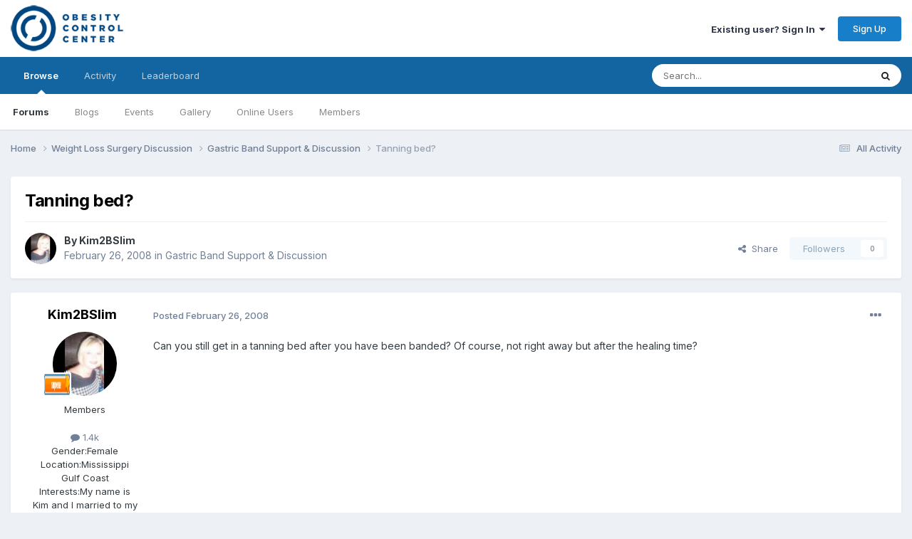

--- FILE ---
content_type: text/html;charset=UTF-8
request_url: https://www.occforum.com/topic/5123-tanning-bed/
body_size: 11161
content:
<!DOCTYPE html>
<html lang="en-US" dir="ltr">
	<head>
		<meta charset="utf-8">
        
		<title>Tanning bed? - Gastric Band Support &amp; Discussion - OCC Forum - Weight Loss Surgery</title>
		
			<script>
  (function(i,s,o,g,r,a,m){i['GoogleAnalyticsObject']=r;i[r]=i[r]||function(){
  (i[r].q=i[r].q||[]).push(arguments)},i[r].l=1*new Date();a=s.createElement(o),
  m=s.getElementsByTagName(o)[0];a.async=1;a.src=g;m.parentNode.insertBefore(a,m)
  })(window,document,'script','//www.google-analytics.com/analytics.js','ga');

  ga('create', 'UA-73564972-1', 'auto');
  ga('send', 'pageview');

</script>
		
		
		
		

	<meta name="viewport" content="width=device-width, initial-scale=1">


	
	


	<meta name="twitter:card" content="summary" />




	
		
			
				<meta property="og:title" content="Tanning bed?">
			
		
	

	
		
			
				<meta property="og:type" content="website">
			
		
	

	
		
			
				<meta property="og:url" content="https://www.occforum.com/topic/5123-tanning-bed/">
			
		
	

	
		
			
				<meta name="description" content="Can you still get in a tanning bed after you have been banded? Of course, not right away but after the healing time?">
			
		
	

	
		
			
				<meta property="og:description" content="Can you still get in a tanning bed after you have been banded? Of course, not right away but after the healing time?">
			
		
	

	
		
			
				<meta property="og:updated_time" content="2008-02-26T21:19:31Z">
			
		
	

	
		
			
				<meta property="og:site_name" content="OCC Forum - Weight Loss Surgery">
			
		
	

	
		
			
				<meta property="og:locale" content="en_US">
			
		
	


	
		<link rel="canonical" href="https://www.occforum.com/topic/5123-tanning-bed/" />
	





<link rel="manifest" href="https://www.occforum.com/manifest.webmanifest/">
<meta name="msapplication-config" content="https://www.occforum.com/browserconfig.xml/">
<meta name="msapplication-starturl" content="/">
<meta name="application-name" content="OCC Forum - Weight Loss Surgery">
<meta name="apple-mobile-web-app-title" content="OCC Forum - Weight Loss Surgery">

	<meta name="theme-color" content="#ffffff">










<link rel="preload" href="//www.occforum.com/applications/core/interface/font/fontawesome-webfont.woff2?v=4.7.0" as="font" crossorigin="anonymous">
		


	<link rel="preconnect" href="https://fonts.googleapis.com">
	<link rel="preconnect" href="https://fonts.gstatic.com" crossorigin>
	
		<link href="https://fonts.googleapis.com/css2?family=Inter:wght@300;400;500;600;700&display=swap" rel="stylesheet">
	



	<link rel='stylesheet' href='https://www.occforum.com/uploads/css_built_1/341e4a57816af3ba440d891ca87450ff_framework.css?v=941bb1291b1742131154' media='all'>

	<link rel='stylesheet' href='https://www.occforum.com/uploads/css_built_1/05e81b71abe4f22d6eb8d1a929494829_responsive.css?v=941bb1291b1742131154' media='all'>

	<link rel='stylesheet' href='https://www.occforum.com/uploads/css_built_1/90eb5adf50a8c640f633d47fd7eb1778_core.css?v=941bb1291b1742131154' media='all'>

	<link rel='stylesheet' href='https://www.occforum.com/uploads/css_built_1/5a0da001ccc2200dc5625c3f3934497d_core_responsive.css?v=941bb1291b1742131154' media='all'>

	<link rel='stylesheet' href='https://www.occforum.com/uploads/css_built_1/62e269ced0fdab7e30e026f1d30ae516_forums.css?v=941bb1291b1742131154' media='all'>

	<link rel='stylesheet' href='https://www.occforum.com/uploads/css_built_1/76e62c573090645fb99a15a363d8620e_forums_responsive.css?v=941bb1291b1742131154' media='all'>

	<link rel='stylesheet' href='https://www.occforum.com/uploads/css_built_1/ebdea0c6a7dab6d37900b9190d3ac77b_topics.css?v=941bb1291b1742131154' media='all'>





<link rel='stylesheet' href='https://www.occforum.com/uploads/css_built_1/258adbb6e4f3e83cd3b355f84e3fa002_custom.css?v=941bb1291b1742131154' media='all'>




		
		

	</head>
	<body class='ipsApp ipsApp_front ipsJS_none ipsClearfix' data-controller='core.front.core.app' data-message="" data-pageApp='forums' data-pageLocation='front' data-pageModule='forums' data-pageController='topic' data-pageID='5123'  >
		
        

        

		<a href='#ipsLayout_mainArea' class='ipsHide' title='Go to main content on this page' accesskey='m'>Jump to content</a>
		





		<div id='ipsLayout_header' class='ipsClearfix'>
			<header>
				<div class='ipsLayout_container'>
					


<a href='https://www.occforum.com/' id='elLogo' accesskey='1'><img src="https://www.occforum.com/uploads/monthly_2021_04/OCC_Logo_Blue.png.c9ff4d2c8652ac861973609ed3b6c1ee.png" alt='OCC Forum - Weight Loss Surgery'></a>

					
						

	<ul id='elUserNav' class='ipsList_inline cSignedOut ipsResponsive_showDesktop'>
		
        
		
        
        
            
            <li id='elSignInLink'>
                <a href='https://www.occforum.com/login/' data-ipsMenu-closeOnClick="false" data-ipsMenu id='elUserSignIn'>
                    Existing user? Sign In &nbsp;<i class='fa fa-caret-down'></i>
                </a>
                
<div id='elUserSignIn_menu' class='ipsMenu ipsMenu_auto ipsHide'>
	<form accept-charset='utf-8' method='post' action='https://www.occforum.com/login/'>
		<input type="hidden" name="csrfKey" value="b3ef8b7e6a5194927a28d1a1b4d1f4a7">
		<input type="hidden" name="ref" value="aHR0cHM6Ly93d3cub2NjZm9ydW0uY29tL3RvcGljLzUxMjMtdGFubmluZy1iZWQv">
		<div data-role="loginForm">
			
			
			
				<div class='ipsColumns ipsColumns_noSpacing'>
					<div class='ipsColumn ipsColumn_wide' id='elUserSignIn_internal'>
						
<div class="ipsPad ipsForm ipsForm_vertical">
	<h4 class="ipsType_sectionHead">Sign In</h4>
	<br><br>
	<ul class='ipsList_reset'>
		<li class="ipsFieldRow ipsFieldRow_noLabel ipsFieldRow_fullWidth">
			
			
				<input type="text" placeholder="Display Name or Email Address" name="auth" autocomplete="email">
			
		</li>
		<li class="ipsFieldRow ipsFieldRow_noLabel ipsFieldRow_fullWidth">
			<input type="password" placeholder="Password" name="password" autocomplete="current-password">
		</li>
		<li class="ipsFieldRow ipsFieldRow_checkbox ipsClearfix">
			<span class="ipsCustomInput">
				<input type="checkbox" name="remember_me" id="remember_me_checkbox" value="1" checked aria-checked="true">
				<span></span>
			</span>
			<div class="ipsFieldRow_content">
				<label class="ipsFieldRow_label" for="remember_me_checkbox">Remember me</label>
				<span class="ipsFieldRow_desc">Not recommended on shared computers</span>
			</div>
		</li>
		<li class="ipsFieldRow ipsFieldRow_fullWidth">
			<button type="submit" name="_processLogin" value="usernamepassword" class="ipsButton ipsButton_primary ipsButton_small" id="elSignIn_submit">Sign In</button>
			
				<p class="ipsType_right ipsType_small">
					
						<a href='https://www.occforum.com/lostpassword/' data-ipsDialog data-ipsDialog-title='Forgot your password?'>
					
					Forgot your password?</a>
				</p>
			
		</li>
	</ul>
</div>
					</div>
					<div class='ipsColumn ipsColumn_wide'>
						<div class='ipsPadding' id='elUserSignIn_external'>
							<div class='ipsAreaBackground_light ipsPadding:half'>
								
									<p class='ipsType_reset ipsType_small ipsType_center'><strong>Or sign in with one of these services</strong></p>
								
								
									<div class='ipsType_center ipsMargin_top:half'>
										

<button type="submit" name="_processLogin" value="2" class='ipsButton ipsButton_verySmall ipsButton_fullWidth ipsSocial ipsSocial_facebook' style="background-color: #3a579a">
	
		<span class='ipsSocial_icon'>
			
				<i class='fa fa-facebook-official'></i>
			
		</span>
		<span class='ipsSocial_text'>Sign in with Facebook</span>
	
</button>
									</div>
								
									<div class='ipsType_center ipsMargin_top:half'>
										

<button type="submit" name="_processLogin" value="9" class='ipsButton ipsButton_verySmall ipsButton_fullWidth ipsSocial ipsSocial_twitter' style="background-color: #000000">
	
		<span class='ipsSocial_icon'>
			
				<i class='fa fa-twitter'></i>
			
		</span>
		<span class='ipsSocial_text'>Sign in with X</span>
	
</button>
									</div>
								
							</div>
						</div>
					</div>
				</div>
			
		</div>
	</form>
</div>
            </li>
            
        
		
			<li>
				
					<a href='https://www.occforum.com/register/' data-ipsDialog data-ipsDialog-size='narrow' data-ipsDialog-title='Sign Up' id='elRegisterButton' class='ipsButton ipsButton_normal ipsButton_primary'>Sign Up</a>
				
			</li>
		
	</ul>

						
<ul class='ipsMobileHamburger ipsList_reset ipsResponsive_hideDesktop'>
	<li data-ipsDrawer data-ipsDrawer-drawerElem='#elMobileDrawer'>
		<a href='#' >
			
			
				
			
			
			
			<i class='fa fa-navicon'></i>
		</a>
	</li>
</ul>
					
				</div>
			</header>
			

	<nav data-controller='core.front.core.navBar' class=' ipsResponsive_showDesktop'>
		<div class='ipsNavBar_primary ipsLayout_container '>
			<ul data-role="primaryNavBar" class='ipsClearfix'>
				


	
		
		
			
		
		<li class='ipsNavBar_active' data-active id='elNavSecondary_1' data-role="navBarItem" data-navApp="core" data-navExt="CustomItem">
			
			
				<a href="https://www.occforum.com"  data-navItem-id="1" data-navDefault>
					Browse<span class='ipsNavBar_active__identifier'></span>
				</a>
			
			
				<ul class='ipsNavBar_secondary ' data-role='secondaryNavBar'>
					


	
		
		
			
		
		<li class='ipsNavBar_active' data-active id='elNavSecondary_8' data-role="navBarItem" data-navApp="forums" data-navExt="Forums">
			
			
				<a href="https://www.occforum.com"  data-navItem-id="8" data-navDefault>
					Forums<span class='ipsNavBar_active__identifier'></span>
				</a>
			
			
		</li>
	
	

	
		
		
		<li  id='elNavSecondary_9' data-role="navBarItem" data-navApp="blog" data-navExt="Blogs">
			
			
				<a href="https://www.occforum.com/blogs/"  data-navItem-id="9" >
					Blogs<span class='ipsNavBar_active__identifier'></span>
				</a>
			
			
		</li>
	
	

	
		
		
		<li  id='elNavSecondary_10' data-role="navBarItem" data-navApp="calendar" data-navExt="Calendar">
			
			
				<a href="https://www.occforum.com/events/"  data-navItem-id="10" >
					Events<span class='ipsNavBar_active__identifier'></span>
				</a>
			
			
		</li>
	
	

	
		
		
		<li  id='elNavSecondary_11' data-role="navBarItem" data-navApp="gallery" data-navExt="Gallery">
			
			
				<a href="https://www.occforum.com/gallery/"  data-navItem-id="11" >
					Gallery<span class='ipsNavBar_active__identifier'></span>
				</a>
			
			
		</li>
	
	

	
		
		
		<li  id='elNavSecondary_15' data-role="navBarItem" data-navApp="core" data-navExt="OnlineUsers">
			
			
				<a href="https://www.occforum.com/online/"  data-navItem-id="15" >
					Online Users<span class='ipsNavBar_active__identifier'></span>
				</a>
			
			
		</li>
	
	

	
		
		
		<li  id='elNavSecondary_17' data-role="navBarItem" data-navApp="core" data-navExt="CustomItem">
			
			
				<a href="https://www.occforum.com/search/?type=core_members&amp;group[4]=1&amp;group[7]=1&amp;group[3]=1&amp;group[6]=1&amp;group[8]=1&amp;sortby=joined&amp;sortdirection=desc"  data-navItem-id="17" >
					Members<span class='ipsNavBar_active__identifier'></span>
				</a>
			
			
		</li>
	
	

					<li class='ipsHide' id='elNavigationMore_1' data-role='navMore'>
						<a href='#' data-ipsMenu data-ipsMenu-appendTo='#elNavigationMore_1' id='elNavigationMore_1_dropdown'>More <i class='fa fa-caret-down'></i></a>
						<ul class='ipsHide ipsMenu ipsMenu_auto' id='elNavigationMore_1_dropdown_menu' data-role='moreDropdown'></ul>
					</li>
				</ul>
			
		</li>
	
	

	
		
		
		<li  id='elNavSecondary_2' data-role="navBarItem" data-navApp="core" data-navExt="CustomItem">
			
			
				<a href="https://www.occforum.com/discover/"  data-navItem-id="2" >
					Activity<span class='ipsNavBar_active__identifier'></span>
				</a>
			
			
				<ul class='ipsNavBar_secondary ipsHide' data-role='secondaryNavBar'>
					


	
		
		
		<li  id='elNavSecondary_3' data-role="navBarItem" data-navApp="core" data-navExt="AllActivity">
			
			
				<a href="https://www.occforum.com/discover/"  data-navItem-id="3" >
					All Activity<span class='ipsNavBar_active__identifier'></span>
				</a>
			
			
		</li>
	
	

	
	

	
	

	
	

	
		
		
		<li  id='elNavSecondary_7' data-role="navBarItem" data-navApp="core" data-navExt="Search">
			
			
				<a href="https://www.occforum.com/search/"  data-navItem-id="7" >
					Search<span class='ipsNavBar_active__identifier'></span>
				</a>
			
			
		</li>
	
	

					<li class='ipsHide' id='elNavigationMore_2' data-role='navMore'>
						<a href='#' data-ipsMenu data-ipsMenu-appendTo='#elNavigationMore_2' id='elNavigationMore_2_dropdown'>More <i class='fa fa-caret-down'></i></a>
						<ul class='ipsHide ipsMenu ipsMenu_auto' id='elNavigationMore_2_dropdown_menu' data-role='moreDropdown'></ul>
					</li>
				</ul>
			
		</li>
	
	

	
		
		
		<li  id='elNavSecondary_18' data-role="navBarItem" data-navApp="core" data-navExt="Leaderboard">
			
			
				<a href="https://www.occforum.com/leaderboard/"  data-navItem-id="18" >
					Leaderboard<span class='ipsNavBar_active__identifier'></span>
				</a>
			
			
		</li>
	
	

	
	

	
	

				<li class='ipsHide' id='elNavigationMore' data-role='navMore'>
					<a href='#' data-ipsMenu data-ipsMenu-appendTo='#elNavigationMore' id='elNavigationMore_dropdown'>More</a>
					<ul class='ipsNavBar_secondary ipsHide' data-role='secondaryNavBar'>
						<li class='ipsHide' id='elNavigationMore_more' data-role='navMore'>
							<a href='#' data-ipsMenu data-ipsMenu-appendTo='#elNavigationMore_more' id='elNavigationMore_more_dropdown'>More <i class='fa fa-caret-down'></i></a>
							<ul class='ipsHide ipsMenu ipsMenu_auto' id='elNavigationMore_more_dropdown_menu' data-role='moreDropdown'></ul>
						</li>
					</ul>
				</li>
			</ul>
			

	<div id="elSearchWrapper">
		<div id='elSearch' data-controller="core.front.core.quickSearch">
			<form accept-charset='utf-8' action='//www.occforum.com/search/?do=quicksearch' method='post'>
                <input type='search' id='elSearchField' placeholder='Search...' name='q' autocomplete='off' aria-label='Search'>
                <details class='cSearchFilter'>
                    <summary class='cSearchFilter__text'></summary>
                    <ul class='cSearchFilter__menu'>
                        
                        <li><label><input type="radio" name="type" value="all" ><span class='cSearchFilter__menuText'>Everywhere</span></label></li>
                        
                            
                                <li><label><input type="radio" name="type" value='contextual_{&quot;type&quot;:&quot;forums_topic&quot;,&quot;nodes&quot;:2}' checked><span class='cSearchFilter__menuText'>This Forum</span></label></li>
                            
                                <li><label><input type="radio" name="type" value='contextual_{&quot;type&quot;:&quot;forums_topic&quot;,&quot;item&quot;:5123}' checked><span class='cSearchFilter__menuText'>This Topic</span></label></li>
                            
                        
                        
                            <li><label><input type="radio" name="type" value="core_statuses_status"><span class='cSearchFilter__menuText'>Status Updates</span></label></li>
                        
                            <li><label><input type="radio" name="type" value="forums_topic"><span class='cSearchFilter__menuText'>Topics</span></label></li>
                        
                            <li><label><input type="radio" name="type" value="blog_entry"><span class='cSearchFilter__menuText'>Blog Entries</span></label></li>
                        
                            <li><label><input type="radio" name="type" value="calendar_event"><span class='cSearchFilter__menuText'>Events</span></label></li>
                        
                            <li><label><input type="radio" name="type" value="gallery_image"><span class='cSearchFilter__menuText'>Images</span></label></li>
                        
                            <li><label><input type="radio" name="type" value="gallery_album_item"><span class='cSearchFilter__menuText'>Albums</span></label></li>
                        
                            <li><label><input type="radio" name="type" value="cms_pages_pageitem"><span class='cSearchFilter__menuText'>Pages</span></label></li>
                        
                            <li><label><input type="radio" name="type" value="cms_records1"><span class='cSearchFilter__menuText'>Articles</span></label></li>
                        
                            <li><label><input type="radio" name="type" value="cms_records2"><span class='cSearchFilter__menuText'>Videos</span></label></li>
                        
                            <li><label><input type="radio" name="type" value="core_members"><span class='cSearchFilter__menuText'>Members</span></label></li>
                        
                    </ul>
                </details>
				<button class='cSearchSubmit' type="submit" aria-label='Search'><i class="fa fa-search"></i></button>
			</form>
		</div>
	</div>

		</div>
	</nav>

			
<ul id='elMobileNav' class='ipsResponsive_hideDesktop' data-controller='core.front.core.mobileNav'>
	
		
			
			
				
				
			
				
					<li id='elMobileBreadcrumb'>
						<a href='https://www.occforum.com/forum/2-gastric-band-support-discussion/'>
							<span>Gastric Band Support &amp; Discussion</span>
						</a>
					</li>
				
				
			
				
				
			
		
	
	
	
	<li >
		<a data-action="defaultStream" href='https://www.occforum.com/discover/'><i class="fa fa-newspaper-o" aria-hidden="true"></i></a>
	</li>

	

	
		<li class='ipsJS_show'>
			<a href='https://www.occforum.com/search/'><i class='fa fa-search'></i></a>
		</li>
	
</ul>
		</div>
		<main id='ipsLayout_body' class='ipsLayout_container'>
			<div id='ipsLayout_contentArea'>
				<div id='ipsLayout_contentWrapper'>
					
<nav class='ipsBreadcrumb ipsBreadcrumb_top ipsFaded_withHover'>
	

	<ul class='ipsList_inline ipsPos_right'>
		
		<li >
			<a data-action="defaultStream" class='ipsType_light '  href='https://www.occforum.com/discover/'><i class="fa fa-newspaper-o" aria-hidden="true"></i> <span>All Activity</span></a>
		</li>
		
	</ul>

	<ul data-role="breadcrumbList">
		<li>
			<a title="Home" href='https://www.occforum.com/'>
				<span>Home <i class='fa fa-angle-right'></i></span>
			</a>
		</li>
		
		
			<li>
				
					<a href='https://www.occforum.com/forum/11-weight-loss-surgery-discussion/'>
						<span>Weight Loss Surgery Discussion <i class='fa fa-angle-right' aria-hidden="true"></i></span>
					</a>
				
			</li>
		
			<li>
				
					<a href='https://www.occforum.com/forum/2-gastric-band-support-discussion/'>
						<span>Gastric Band Support &amp; Discussion <i class='fa fa-angle-right' aria-hidden="true"></i></span>
					</a>
				
			</li>
		
			<li>
				
					Tanning bed?
				
			</li>
		
	</ul>
</nav>
					
					<div id='ipsLayout_mainArea'>
						
						
						
						

	




						



<div class="ipsPageHeader ipsResponsive_pull ipsBox ipsPadding sm:ipsPadding:half ipsMargin_bottom">
		
	
	<div class="ipsFlex ipsFlex-ai:center ipsFlex-fw:wrap ipsGap:4">
		<div class="ipsFlex-flex:11">
			<h1 class="ipsType_pageTitle ipsContained_container">
				

				
				
					<span class="ipsType_break ipsContained">
						<span>Tanning bed?</span>
					</span>
				
			</h1>
			
			
		</div>
		
	</div>
	<hr class="ipsHr">
	<div class="ipsPageHeader__meta ipsFlex ipsFlex-jc:between ipsFlex-ai:center ipsFlex-fw:wrap ipsGap:3">
		<div class="ipsFlex-flex:11">
			<div class="ipsPhotoPanel ipsPhotoPanel_mini ipsPhotoPanel_notPhone ipsClearfix">
				


	<a href="https://www.occforum.com/profile/11304-kim2bslim/" rel="nofollow" data-ipsHover data-ipsHover-width="370" data-ipsHover-target="https://www.occforum.com/profile/11304-kim2bslim/?do=hovercard" class="ipsUserPhoto ipsUserPhoto_mini" title="Go to Kim2BSlim's profile">
		<img src='https://www.occforum.com/uploads/photo-thumb-11304.jpg' alt='Kim2BSlim' loading="lazy">
	</a>

				<div>
					<p class="ipsType_reset ipsType_blendLinks">
						<span class="ipsType_normal">
						
							<strong>By 


<a href='https://www.occforum.com/profile/11304-kim2bslim/' rel="nofollow" data-ipsHover data-ipsHover-width='370' data-ipsHover-target='https://www.occforum.com/profile/11304-kim2bslim/?do=hovercard&amp;referrer=https%253A%252F%252Fwww.occforum.com%252Ftopic%252F5123-tanning-bed%252F' title="Go to Kim2BSlim's profile" class="ipsType_break">Kim2BSlim</a></strong><br>
							<span class="ipsType_light"><time datetime='2008-02-26T18:21:01Z' title='02/26/2008 06:21  PM' data-short='17 yr'>February 26, 2008</time> in <a href="https://www.occforum.com/forum/2-gastric-band-support-discussion/">Gastric Band Support &amp; Discussion</a></span>
						
						</span>
					</p>
				</div>
			</div>
		</div>
		
			<div class="ipsFlex-flex:01 ipsResponsive_hidePhone">
				<div class="ipsShareLinks">
					
						


    <a href='#elShareItem_1859160932_menu' id='elShareItem_1859160932' data-ipsMenu class='ipsShareButton ipsButton ipsButton_verySmall ipsButton_link ipsButton_link--light'>
        <span><i class='fa fa-share-alt'></i></span> &nbsp;Share
    </a>

    <div class='ipsPadding ipsMenu ipsMenu_normal ipsHide' id='elShareItem_1859160932_menu' data-controller="core.front.core.sharelink">
        
        
        <span data-ipsCopy data-ipsCopy-flashmessage>
            <a href="https://www.occforum.com/topic/5123-tanning-bed/" class="ipsButton ipsButton_light ipsButton_small ipsButton_fullWidth" data-role="copyButton" data-clipboard-text="https://www.occforum.com/topic/5123-tanning-bed/" data-ipstooltip title='Copy Link to Clipboard'><i class="fa fa-clone"></i> https://www.occforum.com/topic/5123-tanning-bed/</a>
        </span>
        <ul class='ipsShareLinks ipsMargin_top:half'>
            
                <li>
<a href="https://x.com/share?url=https%3A%2F%2Fwww.occforum.com%2Ftopic%2F5123-tanning-bed%2F" class="cShareLink cShareLink_x" target="_blank" data-role="shareLink" title='Share on X' data-ipsTooltip rel='nofollow noopener'>
    <i class="fa fa-x"></i>
</a></li>
            
                <li>
<a href="https://www.facebook.com/sharer/sharer.php?u=https%3A%2F%2Fwww.occforum.com%2Ftopic%2F5123-tanning-bed%2F" class="cShareLink cShareLink_facebook" target="_blank" data-role="shareLink" title='Share on Facebook' data-ipsTooltip rel='noopener nofollow'>
	<i class="fa fa-facebook"></i>
</a></li>
            
                <li>
<a href="https://www.reddit.com/submit?url=https%3A%2F%2Fwww.occforum.com%2Ftopic%2F5123-tanning-bed%2F&amp;title=Tanning+bed%3F" rel="nofollow noopener" class="cShareLink cShareLink_reddit" target="_blank" title='Share on Reddit' data-ipsTooltip>
	<i class="fa fa-reddit"></i>
</a></li>
            
                <li>
<a href="mailto:?subject=Tanning%20bed%3F&body=https%3A%2F%2Fwww.occforum.com%2Ftopic%2F5123-tanning-bed%2F" rel='nofollow' class='cShareLink cShareLink_email' title='Share via email' data-ipsTooltip>
	<i class="fa fa-envelope"></i>
</a></li>
            
                <li>
<a href="https://pinterest.com/pin/create/button/?url=https://www.occforum.com/topic/5123-tanning-bed/&amp;media=" class="cShareLink cShareLink_pinterest" rel="nofollow noopener" target="_blank" data-role="shareLink" title='Share on Pinterest' data-ipsTooltip>
	<i class="fa fa-pinterest"></i>
</a></li>
            
        </ul>
        
            <hr class='ipsHr'>
            <button class='ipsHide ipsButton ipsButton_verySmall ipsButton_light ipsButton_fullWidth ipsMargin_top:half' data-controller='core.front.core.webshare' data-role='webShare' data-webShareTitle='Tanning bed?' data-webShareText='Tanning bed?' data-webShareUrl='https://www.occforum.com/topic/5123-tanning-bed/'>More sharing options...</button>
        
    </div>

					
					
                    

					



					

<div data-followApp='forums' data-followArea='topic' data-followID='5123' data-controller='core.front.core.followButton'>
	

	<a href='https://www.occforum.com/login/' rel="nofollow" class="ipsFollow ipsPos_middle ipsButton ipsButton_light ipsButton_verySmall ipsButton_disabled" data-role="followButton" data-ipsTooltip title='Sign in to follow this'>
		<span>Followers</span>
		<span class='ipsCommentCount'>0</span>
	</a>

</div>
				</div>
			</div>
					
	</div>
	
	
</div>








<div class="ipsClearfix">
	<ul class="ipsToolList ipsToolList_horizontal ipsClearfix ipsSpacer_both ipsResponsive_hidePhone">
		
		
		
	</ul>
</div>

<div id="comments" data-controller="core.front.core.commentFeed,forums.front.topic.view, core.front.core.ignoredComments" data-autopoll data-baseurl="https://www.occforum.com/topic/5123-tanning-bed/" data-lastpage data-feedid="topic-5123" class="cTopic ipsClear ipsSpacer_top">
	
			
	

	

<div data-controller='core.front.core.recommendedComments' data-url='https://www.occforum.com/topic/5123-tanning-bed/?recommended=comments' class='ipsRecommendedComments ipsHide'>
	<div data-role="recommendedComments">
		<h2 class='ipsType_sectionHead ipsType_large ipsType_bold ipsMargin_bottom'>Recommended Posts</h2>
		
	</div>
</div>
	
	<div id="elPostFeed" data-role="commentFeed" data-controller="core.front.core.moderation" >
		<form action="https://www.occforum.com/topic/5123-tanning-bed/?csrfKey=b3ef8b7e6a5194927a28d1a1b4d1f4a7&amp;do=multimodComment" method="post" data-ipspageaction data-role="moderationTools">
			
			
				

					

					
					



<a id='findComment-18651'></a>
<a id='comment-18651'></a>
<article  id='elComment_18651' class='cPost ipsBox ipsResponsive_pull  ipsComment  ipsComment_parent ipsClearfix ipsClear ipsColumns ipsColumns_noSpacing ipsColumns_collapsePhone    '>
	

	

	<div class='cAuthorPane_mobile ipsResponsive_showPhone'>
		<div class='cAuthorPane_photo'>
			<div class='cAuthorPane_photoWrap'>
				


	<a href="https://www.occforum.com/profile/11304-kim2bslim/" rel="nofollow" data-ipsHover data-ipsHover-width="370" data-ipsHover-target="https://www.occforum.com/profile/11304-kim2bslim/?do=hovercard" class="ipsUserPhoto ipsUserPhoto_large" title="Go to Kim2BSlim's profile">
		<img src='https://www.occforum.com/uploads/photo-thumb-11304.jpg' alt='Kim2BSlim' loading="lazy">
	</a>

				
				
					<a href="https://www.occforum.com/profile/11304-kim2bslim/badges/" rel="nofollow">
						
<img src='https://www.occforum.com/uploads/pip_rank_supreme.gif' loading="lazy" alt="Supreme Member" class="cAuthorPane_badge cAuthorPane_badge--rank ipsOutline ipsOutline:2px" data-ipsTooltip title="Rank: Supreme Member (4/4)">
					</a>
				
			</div>
		</div>
		<div class='cAuthorPane_content'>
			<h3 class='ipsType_sectionHead cAuthorPane_author ipsType_break ipsType_blendLinks ipsFlex ipsFlex-ai:center'>
				


<a href='https://www.occforum.com/profile/11304-kim2bslim/' rel="nofollow" data-ipsHover data-ipsHover-width='370' data-ipsHover-target='https://www.occforum.com/profile/11304-kim2bslim/?do=hovercard&amp;referrer=https%253A%252F%252Fwww.occforum.com%252Ftopic%252F5123-tanning-bed%252F' title="Go to Kim2BSlim's profile" class="ipsType_break">Kim2BSlim</a>
			</h3>
			<div class='ipsType_light ipsType_reset'>
			    <a href='https://www.occforum.com/topic/5123-tanning-bed/#findComment-18651' rel="nofollow" class='ipsType_blendLinks'>Posted <time datetime='2008-02-26T18:21:01Z' title='02/26/2008 06:21  PM' data-short='17 yr'>February 26, 2008</time></a>
				
			</div>
		</div>
	</div>
	<aside class='ipsComment_author cAuthorPane ipsColumn ipsColumn_medium ipsResponsive_hidePhone'>
		<h3 class='ipsType_sectionHead cAuthorPane_author ipsType_blendLinks ipsType_break'><strong>


<a href='https://www.occforum.com/profile/11304-kim2bslim/' rel="nofollow" data-ipsHover data-ipsHover-width='370' data-ipsHover-target='https://www.occforum.com/profile/11304-kim2bslim/?do=hovercard&amp;referrer=https%253A%252F%252Fwww.occforum.com%252Ftopic%252F5123-tanning-bed%252F' title="Go to Kim2BSlim's profile" class="ipsType_break">Kim2BSlim</a></strong>
			
		</h3>
		<ul class='cAuthorPane_info ipsList_reset'>
			<li data-role='photo' class='cAuthorPane_photo'>
				<div class='cAuthorPane_photoWrap'>
					


	<a href="https://www.occforum.com/profile/11304-kim2bslim/" rel="nofollow" data-ipsHover data-ipsHover-width="370" data-ipsHover-target="https://www.occforum.com/profile/11304-kim2bslim/?do=hovercard" class="ipsUserPhoto ipsUserPhoto_large" title="Go to Kim2BSlim's profile">
		<img src='https://www.occforum.com/uploads/photo-thumb-11304.jpg' alt='Kim2BSlim' loading="lazy">
	</a>

					
					
						
<img src='https://www.occforum.com/uploads/pip_rank_supreme.gif' loading="lazy" alt="Supreme Member" class="cAuthorPane_badge cAuthorPane_badge--rank ipsOutline ipsOutline:2px" data-ipsTooltip title="Rank: Supreme Member (4/4)">
					
				</div>
			</li>
			
				<li data-role='group'>Members</li>
				
			
			
				<li data-role='stats' class='ipsMargin_top'>
					<ul class="ipsList_reset ipsType_light ipsFlex ipsFlex-ai:center ipsFlex-jc:center ipsGap_row:2 cAuthorPane_stats">
						<li>
							
								<a href="https://www.occforum.com/profile/11304-kim2bslim/content/" rel="nofollow" title="1,371 posts" data-ipsTooltip class="ipsType_blendLinks">
							
								<i class="fa fa-comment"></i> 1.4k
							
								</a>
							
						</li>
						
					</ul>
				</li>
			
			
				

	
	<li data-role='custom-field' class='ipsResponsive_hidePhone ipsType_break'>
		
<span class='ft'>Gender:</span><span class='fc'>Female</span>
	</li>
	
	<li data-role='custom-field' class='ipsResponsive_hidePhone ipsType_break'>
		
<span class='ft'>Location:</span><span class='fc'>Mississippi Gulf Coast</span>
	</li>
	
	<li data-role='custom-field' class='ipsResponsive_hidePhone ipsType_break'>
		
<span class='ft'>Interests:</span><span class='fc'>My name is Kim and I married to my soul mate, Tommy.&lt;br /&gt;I am an Insurance Broker on the MS Gulf Coast Coast. We have two beautiful children, Brady and Isabella.</span>
	</li>
	

			
		</ul>
	</aside>
	<div class='ipsColumn ipsColumn_fluid ipsMargin:none'>
		

<div id='comment-18651_wrap' data-controller='core.front.core.comment' data-commentApp='forums' data-commentType='forums' data-commentID="18651" data-quoteData='{&quot;userid&quot;:11304,&quot;username&quot;:&quot;Kim2BSlim&quot;,&quot;timestamp&quot;:1204050061,&quot;contentapp&quot;:&quot;forums&quot;,&quot;contenttype&quot;:&quot;forums&quot;,&quot;contentid&quot;:5123,&quot;contentclass&quot;:&quot;forums_Topic&quot;,&quot;contentcommentid&quot;:18651}' class='ipsComment_content ipsType_medium'>

	<div class='ipsComment_meta ipsType_light ipsFlex ipsFlex-ai:center ipsFlex-jc:between ipsFlex-fd:row-reverse'>
		<div class='ipsType_light ipsType_reset ipsType_blendLinks ipsComment_toolWrap'>
			<div class='ipsResponsive_hidePhone ipsComment_badges'>
				<ul class='ipsList_reset ipsFlex ipsFlex-jc:end ipsFlex-fw:wrap ipsGap:2 ipsGap_row:1'>
					
					
					
					
					
				</ul>
			</div>
			<ul class='ipsList_reset ipsComment_tools'>
				<li>
					<a href='#elControls_18651_menu' class='ipsComment_ellipsis' id='elControls_18651' title='More options...' data-ipsMenu data-ipsMenu-appendTo='#comment-18651_wrap'><i class='fa fa-ellipsis-h'></i></a>
					<ul id='elControls_18651_menu' class='ipsMenu ipsMenu_narrow ipsHide'>
						
							<li class='ipsMenu_item'><a href='https://www.occforum.com/topic/5123-tanning-bed/?do=reportComment&amp;comment=18651' data-ipsDialog data-ipsDialog-remoteSubmit data-ipsDialog-size='medium' data-ipsDialog-flashMessage='Thanks for your report.' data-ipsDialog-title="Report post" data-action='reportComment' title='Report this content'>Report</a></li>
						
						
                        
						
						
						
							
								
							
							
							
							
							
							
						
					</ul>
				</li>
				
			</ul>
		</div>

		<div class='ipsType_reset ipsResponsive_hidePhone'>
		   
		   Posted <time datetime='2008-02-26T18:21:01Z' title='02/26/2008 06:21  PM' data-short='17 yr'>February 26, 2008</time>
		   
			
			<span class='ipsResponsive_hidePhone'>
				
				
			</span>
		</div>
	</div>

	

    

	<div class='cPost_contentWrap'>
		
		<div data-role='commentContent' class='ipsType_normal ipsType_richText ipsPadding_bottom ipsContained' data-controller='core.front.core.lightboxedImages'>
			<p>Can you still get in a tanning bed after you have been banded? Of course, not right away but after the healing time?</p>

			
		</div>

		

		
			

		
	</div>

	
    
</div>
	</div>
</article>
					
					
					
				

					

					
					



<a id='findComment-18678'></a>
<a id='comment-18678'></a>
<article  id='elComment_18678' class='cPost ipsBox ipsResponsive_pull  ipsComment  ipsComment_parent ipsClearfix ipsClear ipsColumns ipsColumns_noSpacing ipsColumns_collapsePhone    '>
	

	

	<div class='cAuthorPane_mobile ipsResponsive_showPhone'>
		<div class='cAuthorPane_photo'>
			<div class='cAuthorPane_photoWrap'>
				


	<a href="https://www.occforum.com/profile/3460-furellie/" rel="nofollow" data-ipsHover data-ipsHover-width="370" data-ipsHover-target="https://www.occforum.com/profile/3460-furellie/?do=hovercard" class="ipsUserPhoto ipsUserPhoto_large" title="Go to FurEllie's profile">
		<img src='data:image/svg+xml,%3Csvg%20xmlns%3D%22http%3A%2F%2Fwww.w3.org%2F2000%2Fsvg%22%20viewBox%3D%220%200%201024%201024%22%20style%3D%22background%3A%237762c4%22%3E%3Cg%3E%3Ctext%20text-anchor%3D%22middle%22%20dy%3D%22.35em%22%20x%3D%22512%22%20y%3D%22512%22%20fill%3D%22%23ffffff%22%20font-size%3D%22700%22%20font-family%3D%22-apple-system%2C%20BlinkMacSystemFont%2C%20Roboto%2C%20Helvetica%2C%20Arial%2C%20sans-serif%22%3EF%3C%2Ftext%3E%3C%2Fg%3E%3C%2Fsvg%3E' alt='FurEllie' loading="lazy">
	</a>

				
				
					<a href="https://www.occforum.com/profile/3460-furellie/badges/" rel="nofollow">
						
<img src='https://www.occforum.com/uploads/pip_rank_supreme.gif' loading="lazy" alt="Supreme Member" class="cAuthorPane_badge cAuthorPane_badge--rank ipsOutline ipsOutline:2px" data-ipsTooltip title="Rank: Supreme Member (4/4)">
					</a>
				
			</div>
		</div>
		<div class='cAuthorPane_content'>
			<h3 class='ipsType_sectionHead cAuthorPane_author ipsType_break ipsType_blendLinks ipsFlex ipsFlex-ai:center'>
				


<a href='https://www.occforum.com/profile/3460-furellie/' rel="nofollow" data-ipsHover data-ipsHover-width='370' data-ipsHover-target='https://www.occforum.com/profile/3460-furellie/?do=hovercard&amp;referrer=https%253A%252F%252Fwww.occforum.com%252Ftopic%252F5123-tanning-bed%252F' title="Go to FurEllie's profile" class="ipsType_break">FurEllie</a>
			</h3>
			<div class='ipsType_light ipsType_reset'>
			    <a href='https://www.occforum.com/topic/5123-tanning-bed/#findComment-18678' rel="nofollow" class='ipsType_blendLinks'>Posted <time datetime='2008-02-26T21:19:31Z' title='02/26/2008 09:19  PM' data-short='17 yr'>February 26, 2008</time></a>
				
			</div>
		</div>
	</div>
	<aside class='ipsComment_author cAuthorPane ipsColumn ipsColumn_medium ipsResponsive_hidePhone'>
		<h3 class='ipsType_sectionHead cAuthorPane_author ipsType_blendLinks ipsType_break'><strong>


<a href='https://www.occforum.com/profile/3460-furellie/' rel="nofollow" data-ipsHover data-ipsHover-width='370' data-ipsHover-target='https://www.occforum.com/profile/3460-furellie/?do=hovercard&amp;referrer=https%253A%252F%252Fwww.occforum.com%252Ftopic%252F5123-tanning-bed%252F' title="Go to FurEllie's profile" class="ipsType_break">FurEllie</a></strong>
			
		</h3>
		<ul class='cAuthorPane_info ipsList_reset'>
			<li data-role='photo' class='cAuthorPane_photo'>
				<div class='cAuthorPane_photoWrap'>
					


	<a href="https://www.occforum.com/profile/3460-furellie/" rel="nofollow" data-ipsHover data-ipsHover-width="370" data-ipsHover-target="https://www.occforum.com/profile/3460-furellie/?do=hovercard" class="ipsUserPhoto ipsUserPhoto_large" title="Go to FurEllie's profile">
		<img src='data:image/svg+xml,%3Csvg%20xmlns%3D%22http%3A%2F%2Fwww.w3.org%2F2000%2Fsvg%22%20viewBox%3D%220%200%201024%201024%22%20style%3D%22background%3A%237762c4%22%3E%3Cg%3E%3Ctext%20text-anchor%3D%22middle%22%20dy%3D%22.35em%22%20x%3D%22512%22%20y%3D%22512%22%20fill%3D%22%23ffffff%22%20font-size%3D%22700%22%20font-family%3D%22-apple-system%2C%20BlinkMacSystemFont%2C%20Roboto%2C%20Helvetica%2C%20Arial%2C%20sans-serif%22%3EF%3C%2Ftext%3E%3C%2Fg%3E%3C%2Fsvg%3E' alt='FurEllie' loading="lazy">
	</a>

					
					
						
<img src='https://www.occforum.com/uploads/pip_rank_supreme.gif' loading="lazy" alt="Supreme Member" class="cAuthorPane_badge cAuthorPane_badge--rank ipsOutline ipsOutline:2px" data-ipsTooltip title="Rank: Supreme Member (4/4)">
					
				</div>
			</li>
			
				<li data-role='group'>Members</li>
				
			
			
				<li data-role='stats' class='ipsMargin_top'>
					<ul class="ipsList_reset ipsType_light ipsFlex ipsFlex-ai:center ipsFlex-jc:center ipsGap_row:2 cAuthorPane_stats">
						<li>
							
								<a href="https://www.occforum.com/profile/3460-furellie/content/" rel="nofollow" title="272 posts" data-ipsTooltip class="ipsType_blendLinks">
							
								<i class="fa fa-comment"></i> 272
							
								</a>
							
						</li>
						
					</ul>
				</li>
			
			
				

			
		</ul>
	</aside>
	<div class='ipsColumn ipsColumn_fluid ipsMargin:none'>
		

<div id='comment-18678_wrap' data-controller='core.front.core.comment' data-commentApp='forums' data-commentType='forums' data-commentID="18678" data-quoteData='{&quot;userid&quot;:3460,&quot;username&quot;:&quot;FurEllie&quot;,&quot;timestamp&quot;:1204060771,&quot;contentapp&quot;:&quot;forums&quot;,&quot;contenttype&quot;:&quot;forums&quot;,&quot;contentid&quot;:5123,&quot;contentclass&quot;:&quot;forums_Topic&quot;,&quot;contentcommentid&quot;:18678}' class='ipsComment_content ipsType_medium'>

	<div class='ipsComment_meta ipsType_light ipsFlex ipsFlex-ai:center ipsFlex-jc:between ipsFlex-fd:row-reverse'>
		<div class='ipsType_light ipsType_reset ipsType_blendLinks ipsComment_toolWrap'>
			<div class='ipsResponsive_hidePhone ipsComment_badges'>
				<ul class='ipsList_reset ipsFlex ipsFlex-jc:end ipsFlex-fw:wrap ipsGap:2 ipsGap_row:1'>
					
					
					
					
					
				</ul>
			</div>
			<ul class='ipsList_reset ipsComment_tools'>
				<li>
					<a href='#elControls_18678_menu' class='ipsComment_ellipsis' id='elControls_18678' title='More options...' data-ipsMenu data-ipsMenu-appendTo='#comment-18678_wrap'><i class='fa fa-ellipsis-h'></i></a>
					<ul id='elControls_18678_menu' class='ipsMenu ipsMenu_narrow ipsHide'>
						
							<li class='ipsMenu_item'><a href='https://www.occforum.com/topic/5123-tanning-bed/?do=reportComment&amp;comment=18678' data-ipsDialog data-ipsDialog-remoteSubmit data-ipsDialog-size='medium' data-ipsDialog-flashMessage='Thanks for your report.' data-ipsDialog-title="Report post" data-action='reportComment' title='Report this content'>Report</a></li>
						
						
                        
						
						
						
							
								
							
							
							
							
							
							
						
					</ul>
				</li>
				
			</ul>
		</div>

		<div class='ipsType_reset ipsResponsive_hidePhone'>
		   
		   Posted <time datetime='2008-02-26T21:19:31Z' title='02/26/2008 09:19  PM' data-short='17 yr'>February 26, 2008</time>
		   
			
			<span class='ipsResponsive_hidePhone'>
				
				
			</span>
		</div>
	</div>

	

    

	<div class='cPost_contentWrap'>
		
		<div data-role='commentContent' class='ipsType_normal ipsType_richText ipsPadding_bottom ipsContained' data-controller='core.front.core.lightboxedImages'>
			
<blockquote data-ipsquote="" class="ipsQuote" data-ipsquote-contentcommentid="18651" data-ipsquote-username="KimmieD76" data-cite="KimmieD76" data-ipsquote-contentapp="forums" data-ipsquote-contenttype="forums" data-ipsquote-contentid="5123" data-ipsquote-contentclass="forums_Topic"><div>Can you still get in a tanning bed after you have been banded? Of course, not right away but after the healing time?</div></blockquote>
<p>I never had a problem.</p>


			
		</div>

		

		
	</div>

	
    
</div>
	</div>
</article>
					
					
					
				
			
			
<input type="hidden" name="csrfKey" value="b3ef8b7e6a5194927a28d1a1b4d1f4a7" />


		</form>
	</div>

	
	
	
	
	
		<a id="replyForm"></a>
	<div data-role="replyArea" class="cTopicPostArea ipsBox ipsResponsive_pull ipsPadding cTopicPostArea_noSize ipsSpacer_top" >
			
				
				

<div>
	<input type="hidden" name="csrfKey" value="b3ef8b7e6a5194927a28d1a1b4d1f4a7">
	
		<div class='ipsType_center ipsPad cGuestTeaser'>
			
				<h2 class='ipsType_pageTitle'>Create an account or sign in to comment</h2>
				<p class='ipsType_light ipsType_normal ipsType_reset ipsSpacer_top ipsSpacer_half'>You need to be a member in order to leave a comment</p>
			
	
			<div class='ipsBox ipsPad ipsSpacer_top'>
				<div class='ipsGrid ipsGrid_collapsePhone'>
					<div class='ipsGrid_span6 cGuestTeaser_left'>
						<h2 class='ipsType_sectionHead'>Create an account</h2>
						<p class='ipsType_normal ipsType_reset ipsType_light ipsSpacer_bottom'>Sign up for a new account in our community. It's easy!</p>
						
							<a href='https://www.occforum.com/register/' class='ipsButton ipsButton_primary ipsButton_small' data-ipsDialog data-ipsDialog-size='narrow' data-ipsDialog-title='Sign Up'>
						
						Register a new account</a>
					</div>
					<div class='ipsGrid_span6 cGuestTeaser_right'>
						<h2 class='ipsType_sectionHead'>Sign in</h2>
						<p class='ipsType_normal ipsType_reset ipsType_light ipsSpacer_bottom'>Already have an account? Sign in here.</p>
						<a href='https://www.occforum.com/login/?ref=aHR0cHM6Ly93d3cub2NjZm9ydW0uY29tL3RvcGljLzUxMjMtdGFubmluZy1iZWQvI3JlcGx5Rm9ybQ==' data-ipsDialog data-ipsDialog-size='medium' data-ipsDialog-remoteVerify="false" data-ipsDialog-title="Sign In Now" class='ipsButton ipsButton_primary ipsButton_small'>Sign In Now</a>
					</div>
				</div>
			</div>
		</div>
	
</div>
			
		</div>
	

	
		<div class="ipsBox ipsPadding ipsResponsive_pull ipsResponsive_showPhone ipsMargin_top">
			<div class="ipsShareLinks">
				
					


    <a href='#elShareItem_1261163882_menu' id='elShareItem_1261163882' data-ipsMenu class='ipsShareButton ipsButton ipsButton_verySmall ipsButton_light '>
        <span><i class='fa fa-share-alt'></i></span> &nbsp;Share
    </a>

    <div class='ipsPadding ipsMenu ipsMenu_normal ipsHide' id='elShareItem_1261163882_menu' data-controller="core.front.core.sharelink">
        
        
        <span data-ipsCopy data-ipsCopy-flashmessage>
            <a href="https://www.occforum.com/topic/5123-tanning-bed/" class="ipsButton ipsButton_light ipsButton_small ipsButton_fullWidth" data-role="copyButton" data-clipboard-text="https://www.occforum.com/topic/5123-tanning-bed/" data-ipstooltip title='Copy Link to Clipboard'><i class="fa fa-clone"></i> https://www.occforum.com/topic/5123-tanning-bed/</a>
        </span>
        <ul class='ipsShareLinks ipsMargin_top:half'>
            
                <li>
<a href="https://x.com/share?url=https%3A%2F%2Fwww.occforum.com%2Ftopic%2F5123-tanning-bed%2F" class="cShareLink cShareLink_x" target="_blank" data-role="shareLink" title='Share on X' data-ipsTooltip rel='nofollow noopener'>
    <i class="fa fa-x"></i>
</a></li>
            
                <li>
<a href="https://www.facebook.com/sharer/sharer.php?u=https%3A%2F%2Fwww.occforum.com%2Ftopic%2F5123-tanning-bed%2F" class="cShareLink cShareLink_facebook" target="_blank" data-role="shareLink" title='Share on Facebook' data-ipsTooltip rel='noopener nofollow'>
	<i class="fa fa-facebook"></i>
</a></li>
            
                <li>
<a href="https://www.reddit.com/submit?url=https%3A%2F%2Fwww.occforum.com%2Ftopic%2F5123-tanning-bed%2F&amp;title=Tanning+bed%3F" rel="nofollow noopener" class="cShareLink cShareLink_reddit" target="_blank" title='Share on Reddit' data-ipsTooltip>
	<i class="fa fa-reddit"></i>
</a></li>
            
                <li>
<a href="mailto:?subject=Tanning%20bed%3F&body=https%3A%2F%2Fwww.occforum.com%2Ftopic%2F5123-tanning-bed%2F" rel='nofollow' class='cShareLink cShareLink_email' title='Share via email' data-ipsTooltip>
	<i class="fa fa-envelope"></i>
</a></li>
            
                <li>
<a href="https://pinterest.com/pin/create/button/?url=https://www.occforum.com/topic/5123-tanning-bed/&amp;media=" class="cShareLink cShareLink_pinterest" rel="nofollow noopener" target="_blank" data-role="shareLink" title='Share on Pinterest' data-ipsTooltip>
	<i class="fa fa-pinterest"></i>
</a></li>
            
        </ul>
        
            <hr class='ipsHr'>
            <button class='ipsHide ipsButton ipsButton_verySmall ipsButton_light ipsButton_fullWidth ipsMargin_top:half' data-controller='core.front.core.webshare' data-role='webShare' data-webShareTitle='Tanning bed?' data-webShareText='Tanning bed?' data-webShareUrl='https://www.occforum.com/topic/5123-tanning-bed/'>More sharing options...</button>
        
    </div>

				
				
                

                

<div data-followApp='forums' data-followArea='topic' data-followID='5123' data-controller='core.front.core.followButton'>
	

	<a href='https://www.occforum.com/login/' rel="nofollow" class="ipsFollow ipsPos_middle ipsButton ipsButton_light ipsButton_verySmall ipsButton_disabled" data-role="followButton" data-ipsTooltip title='Sign in to follow this'>
		<span>Followers</span>
		<span class='ipsCommentCount'>0</span>
	</a>

</div>
				
			</div>
		</div>
	
</div>



<div class="ipsPager ipsSpacer_top">
	<div class="ipsPager_prev">
		
			<a href="https://www.occforum.com/forum/2-gastric-band-support-discussion/" title="Go to Gastric Band Support &amp; Discussion" rel="parent">
				<span class="ipsPager_type">Go to topic listing</span>
			</a>
		
	</div>
	
</div>


						


					</div>
					


					
<nav class='ipsBreadcrumb ipsBreadcrumb_bottom ipsFaded_withHover'>
	
		


	

	<ul class='ipsList_inline ipsPos_right'>
		
		<li >
			<a data-action="defaultStream" class='ipsType_light '  href='https://www.occforum.com/discover/'><i class="fa fa-newspaper-o" aria-hidden="true"></i> <span>All Activity</span></a>
		</li>
		
	</ul>

	<ul data-role="breadcrumbList">
		<li>
			<a title="Home" href='https://www.occforum.com/'>
				<span>Home <i class='fa fa-angle-right'></i></span>
			</a>
		</li>
		
		
			<li>
				
					<a href='https://www.occforum.com/forum/11-weight-loss-surgery-discussion/'>
						<span>Weight Loss Surgery Discussion <i class='fa fa-angle-right' aria-hidden="true"></i></span>
					</a>
				
			</li>
		
			<li>
				
					<a href='https://www.occforum.com/forum/2-gastric-band-support-discussion/'>
						<span>Gastric Band Support &amp; Discussion <i class='fa fa-angle-right' aria-hidden="true"></i></span>
					</a>
				
			</li>
		
			<li>
				
					Tanning bed?
				
			</li>
		
	</ul>
</nav>
				</div>
			</div>
			
		</main>
		<footer id='ipsLayout_footer' class='ipsClearfix'>
			<div class='ipsLayout_container'>
				
				


<ul class='ipsList_inline ipsType_center ipsSpacer_top' id="elFooterLinks">
	
	
	
	
	
	
		<li><a rel="nofollow" href='https://www.occforum.com/contact/' data-ipsdialog  data-ipsdialog-title="Contact Us">Contact Us</a></li>
	
	<li><a rel="nofollow" href='https://www.occforum.com/cookies/'>Cookies</a></li>

</ul>	


<p id='elCopyright'>
	<span id='elCopyright_userLine'></span>
	<a rel='nofollow' title='Invision Community' href='https://www.invisioncommunity.com/'>Powered by Invision Community</a>
</p>
			</div>
		</footer>
		
<div id='elMobileDrawer' class='ipsDrawer ipsHide'>
	<div class='ipsDrawer_menu'>
		<a href='#' class='ipsDrawer_close' data-action='close'><span>&times;</span></a>
		<div class='ipsDrawer_content ipsFlex ipsFlex-fd:column'>
			
				<div class='ipsPadding ipsBorder_bottom'>
					<ul class='ipsToolList ipsToolList_vertical'>
						<li>
							<a href='https://www.occforum.com/login/' id='elSigninButton_mobile' class='ipsButton ipsButton_light ipsButton_small ipsButton_fullWidth'>Existing user? Sign In</a>
						</li>
						
							<li>
								
									<a href='https://www.occforum.com/register/' data-ipsDialog data-ipsDialog-size='narrow' data-ipsDialog-title='Sign Up' data-ipsDialog-fixed='true' id='elRegisterButton_mobile' class='ipsButton ipsButton_small ipsButton_fullWidth ipsButton_important'>Sign Up</a>
								
							</li>
						
					</ul>
				</div>
			

			

			<ul class='ipsDrawer_list ipsFlex-flex:11'>
				

				
				
				
				
					
						
						
							<li class='ipsDrawer_itemParent'>
								<h4 class='ipsDrawer_title'><a href='#'>Browse</a></h4>
								<ul class='ipsDrawer_list'>
									<li data-action="back"><a href='#'>Back</a></li>
									
									
										
										
										
											
												
													
													
									
													
									
									
									
										


	
		
			<li>
				<a href='https://www.occforum.com' >
					Forums
				</a>
			</li>
		
	

	
		
			<li>
				<a href='https://www.occforum.com/blogs/' >
					Blogs
				</a>
			</li>
		
	

	
		
			<li>
				<a href='https://www.occforum.com/events/' >
					Events
				</a>
			</li>
		
	

	
		
			<li>
				<a href='https://www.occforum.com/gallery/' >
					Gallery
				</a>
			</li>
		
	

	
		
			<li>
				<a href='https://www.occforum.com/online/' >
					Online Users
				</a>
			</li>
		
	

	
		
			<li>
				<a href='https://www.occforum.com/search/?type=core_members&amp;group[4]=1&amp;group[7]=1&amp;group[3]=1&amp;group[6]=1&amp;group[8]=1&amp;sortby=joined&amp;sortdirection=desc' >
					Members
				</a>
			</li>
		
	

										
								</ul>
							</li>
						
					
				
					
						
						
							<li class='ipsDrawer_itemParent'>
								<h4 class='ipsDrawer_title'><a href='#'>Activity</a></h4>
								<ul class='ipsDrawer_list'>
									<li data-action="back"><a href='#'>Back</a></li>
									
									
										
										
										
											
												
													
													
									
													
									
									
									
										


	
		
			<li>
				<a href='https://www.occforum.com/discover/' >
					All Activity
				</a>
			</li>
		
	

	

	

	

	
		
			<li>
				<a href='https://www.occforum.com/search/' >
					Search
				</a>
			</li>
		
	

										
								</ul>
							</li>
						
					
				
					
						
						
							<li><a href='https://www.occforum.com/leaderboard/' >Leaderboard</a></li>
						
					
				
					
				
					
				
				
			</ul>

			
		</div>
	</div>
</div>

<div id='elMobileCreateMenuDrawer' class='ipsDrawer ipsHide'>
	<div class='ipsDrawer_menu'>
		<a href='#' class='ipsDrawer_close' data-action='close'><span>&times;</span></a>
		<div class='ipsDrawer_content ipsSpacer_bottom ipsPad'>
			<ul class='ipsDrawer_list'>
				<li class="ipsDrawer_listTitle ipsType_reset">Create New...</li>
				
			</ul>
		</div>
	</div>
</div>
		
		

	
	<script type='text/javascript'>
		var ipsDebug = false;		
	
		var CKEDITOR_BASEPATH = '//www.occforum.com/applications/core/interface/ckeditor/ckeditor/';
	
		var ipsSettings = {
			
			
			cookie_path: "/",
			
			cookie_prefix: "ips4_",
			
			
			cookie_ssl: true,
			
            essential_cookies: ["oauth_authorize","member_id","login_key","clearAutosave","lastSearch","device_key","IPSSessionFront","loggedIn","noCache","hasJS","cookie_consent","cookie_consent_optional","codeVerifier","forumpass_*"],
			upload_imgURL: "",
			message_imgURL: "",
			notification_imgURL: "",
			baseURL: "//www.occforum.com/",
			jsURL: "//www.occforum.com/applications/core/interface/js/js.php",
			csrfKey: "b3ef8b7e6a5194927a28d1a1b4d1f4a7",
			antiCache: "941bb1291b1742131154",
			jsAntiCache: "941bb1291b1742928247",
			disableNotificationSounds: true,
			useCompiledFiles: true,
			links_external: true,
			memberID: 0,
			lazyLoadEnabled: false,
			blankImg: "//www.occforum.com/applications/core/interface/js/spacer.png",
			googleAnalyticsEnabled: true,
			matomoEnabled: false,
			viewProfiles: true,
			mapProvider: 'none',
			mapApiKey: '',
			pushPublicKey: "BIHy9I8EZcl3PFHLMoLPmFO0o8AfKgUDSPswhJCtiqsk7t7nJcPK0TDLTkit0YsPbkyjQRxKDtSW2lT7y_ZbQU0",
			relativeDates: true
		};
		
		
		
		
			ipsSettings['maxImageDimensions'] = {
				width: 1000,
				height: 750
			};
		
		
	</script>





<script type='text/javascript' src='https://www.occforum.com/uploads/javascript_global/root_library.js?v=941bb1291b1742928247' data-ips></script>


<script type='text/javascript' src='https://www.occforum.com/uploads/javascript_global/root_js_lang_1.js?v=941bb1291b1742928247' data-ips></script>


<script type='text/javascript' src='https://www.occforum.com/uploads/javascript_global/root_framework.js?v=941bb1291b1742928247' data-ips></script>


<script type='text/javascript' src='https://www.occforum.com/uploads/javascript_core/global_global_core.js?v=941bb1291b1742928247' data-ips></script>


<script type='text/javascript' src='https://www.occforum.com/uploads/javascript_global/root_front.js?v=941bb1291b1742928247' data-ips></script>


<script type='text/javascript' src='https://www.occforum.com/uploads/javascript_core/front_front_core.js?v=941bb1291b1742928247' data-ips></script>


<script type='text/javascript' src='https://www.occforum.com/uploads/javascript_forums/front_front_topic.js?v=941bb1291b1742928247' data-ips></script>


<script type='text/javascript' src='https://www.occforum.com/uploads/javascript_global/root_map.js?v=941bb1291b1742928247' data-ips></script>



	<script type='text/javascript'>
		
			ips.setSetting( 'date_format', jQuery.parseJSON('"mm\/dd\/yy"') );
		
			ips.setSetting( 'date_first_day', jQuery.parseJSON('0') );
		
			ips.setSetting( 'ipb_url_filter_option', jQuery.parseJSON('"none"') );
		
			ips.setSetting( 'url_filter_any_action', jQuery.parseJSON('"moderate"') );
		
			ips.setSetting( 'bypass_profanity', jQuery.parseJSON('0') );
		
			ips.setSetting( 'emoji_style', jQuery.parseJSON('"disabled"') );
		
			ips.setSetting( 'emoji_shortcodes', jQuery.parseJSON('true') );
		
			ips.setSetting( 'emoji_ascii', jQuery.parseJSON('true') );
		
			ips.setSetting( 'emoji_cache', jQuery.parseJSON('1707078975') );
		
			ips.setSetting( 'image_jpg_quality', jQuery.parseJSON('85') );
		
			ips.setSetting( 'cloud2', jQuery.parseJSON('false') );
		
			ips.setSetting( 'isAnonymous', jQuery.parseJSON('false') );
		
		
        
    </script>



<script type='application/ld+json'>
{
    "name": "Tanning bed?",
    "headline": "Tanning bed?",
    "text": "Can you still get in a tanning bed after you have been banded? Of course, not right away but after the healing time? ",
    "dateCreated": "2008-02-26T18:21:01+0000",
    "datePublished": "2008-02-26T18:21:01+0000",
    "dateModified": "2008-02-26T21:19:31+0000",
    "image": "https://www.occforum.com/uploads/photo-thumb-11304.jpg",
    "author": {
        "@type": "Person",
        "name": "Kim2BSlim",
        "image": "https://www.occforum.com/uploads/photo-thumb-11304.jpg",
        "url": "https://www.occforum.com/profile/11304-kim2bslim/"
    },
    "interactionStatistic": [
        {
            "@type": "InteractionCounter",
            "interactionType": "http://schema.org/ViewAction",
            "userInteractionCount": 2361
        },
        {
            "@type": "InteractionCounter",
            "interactionType": "http://schema.org/CommentAction",
            "userInteractionCount": 1
        },
        {
            "@type": "InteractionCounter",
            "interactionType": "http://schema.org/FollowAction",
            "userInteractionCount": 0
        }
    ],
    "@context": "http://schema.org",
    "@type": "DiscussionForumPosting",
    "@id": "https://www.occforum.com/topic/5123-tanning-bed/",
    "isPartOf": {
        "@id": "https://www.occforum.com/#website"
    },
    "publisher": {
        "@id": "https://www.occforum.com/#organization",
        "member": {
            "@type": "Person",
            "name": "Kim2BSlim",
            "image": "https://www.occforum.com/uploads/photo-thumb-11304.jpg",
            "url": "https://www.occforum.com/profile/11304-kim2bslim/"
        }
    },
    "url": "https://www.occforum.com/topic/5123-tanning-bed/",
    "discussionUrl": "https://www.occforum.com/topic/5123-tanning-bed/",
    "mainEntityOfPage": {
        "@type": "WebPage",
        "@id": "https://www.occforum.com/topic/5123-tanning-bed/"
    },
    "pageStart": 1,
    "pageEnd": 1,
    "comment": [
        {
            "@type": "Comment",
            "@id": "https://www.occforum.com/topic/5123-tanning-bed/#comment-18678",
            "url": "https://www.occforum.com/topic/5123-tanning-bed/#comment-18678",
            "author": {
                "@type": "Person",
                "name": "FurEllie",
                "image": "https://www.occforum.com/applications/core/interface/email/default_photo.png",
                "url": "https://www.occforum.com/profile/3460-furellie/"
            },
            "dateCreated": "2008-02-26T21:19:31+0000",
            "text": "I never had a problem. \n",
            "upvoteCount": 0
        }
    ]
}	
</script>

<script type='application/ld+json'>
{
    "@context": "http://www.schema.org",
    "publisher": "https://www.occforum.com/#organization",
    "@type": "WebSite",
    "@id": "https://www.occforum.com/#website",
    "mainEntityOfPage": "https://www.occforum.com/",
    "name": "OCC Forum - Weight Loss Surgery",
    "url": "https://www.occforum.com/",
    "potentialAction": {
        "type": "SearchAction",
        "query-input": "required name=query",
        "target": "https://www.occforum.com/search/?q={query}"
    },
    "inLanguage": [
        {
            "@type": "Language",
            "name": "English (USA)",
            "alternateName": "en-US"
        }
    ]
}	
</script>

<script type='application/ld+json'>
{
    "@context": "http://www.schema.org",
    "@type": "Organization",
    "@id": "https://www.occforum.com/#organization",
    "mainEntityOfPage": "https://www.occforum.com/",
    "name": "OCC Forum - Weight Loss Surgery",
    "url": "https://www.occforum.com/",
    "logo": {
        "@type": "ImageObject",
        "@id": "https://www.occforum.com/#logo",
        "url": "https://www.occforum.com/uploads/monthly_2021_04/OCC_Logo_Blue.png.c9ff4d2c8652ac861973609ed3b6c1ee.png"
    }
}	
</script>

<script type='application/ld+json'>
{
    "@context": "http://schema.org",
    "@type": "BreadcrumbList",
    "itemListElement": [
        {
            "@type": "ListItem",
            "position": 1,
            "item": {
                "name": "Weight Loss Surgery Discussion",
                "@id": "https://www.occforum.com/forum/11-weight-loss-surgery-discussion/"
            }
        },
        {
            "@type": "ListItem",
            "position": 2,
            "item": {
                "name": "Gastric Band Support &amp; Discussion",
                "@id": "https://www.occforum.com/forum/2-gastric-band-support-discussion/"
            }
        },
        {
            "@type": "ListItem",
            "position": 3,
            "item": {
                "name": "Tanning bed?"
            }
        }
    ]
}	
</script>

<script type='application/ld+json'>
{
    "@context": "http://schema.org",
    "@type": "ContactPage",
    "url": "https://www.occforum.com/contact/"
}	
</script>



<script type='text/javascript'>
    (() => {
        let gqlKeys = [];
        for (let [k, v] of Object.entries(gqlKeys)) {
            ips.setGraphQlData(k, v);
        }
    })();
</script>
		
		<!--ipsQueryLog-->
		<!--ipsCachingLog-->
		
		
		
        
	</body>
</html>

--- FILE ---
content_type: text/plain
request_url: https://www.google-analytics.com/j/collect?v=1&_v=j102&a=208427105&t=pageview&_s=1&dl=https%3A%2F%2Fwww.occforum.com%2Ftopic%2F5123-tanning-bed%2F&ul=en-us%40posix&dt=Tanning%20bed%3F%20-%20Gastric%20Band%20Support%20%26%20Discussion%20-%20OCC%20Forum%20-%20Weight%20Loss%20Surgery&sr=1280x720&vp=1280x720&_u=IEBAAEABAAAAACAAI~&jid=907820810&gjid=1226307046&cid=192189892.1768951002&tid=UA-73564972-1&_gid=927669257.1768951002&_r=1&_slc=1&z=2072140037
body_size: -450
content:
2,cG-WWHFZPPF7E